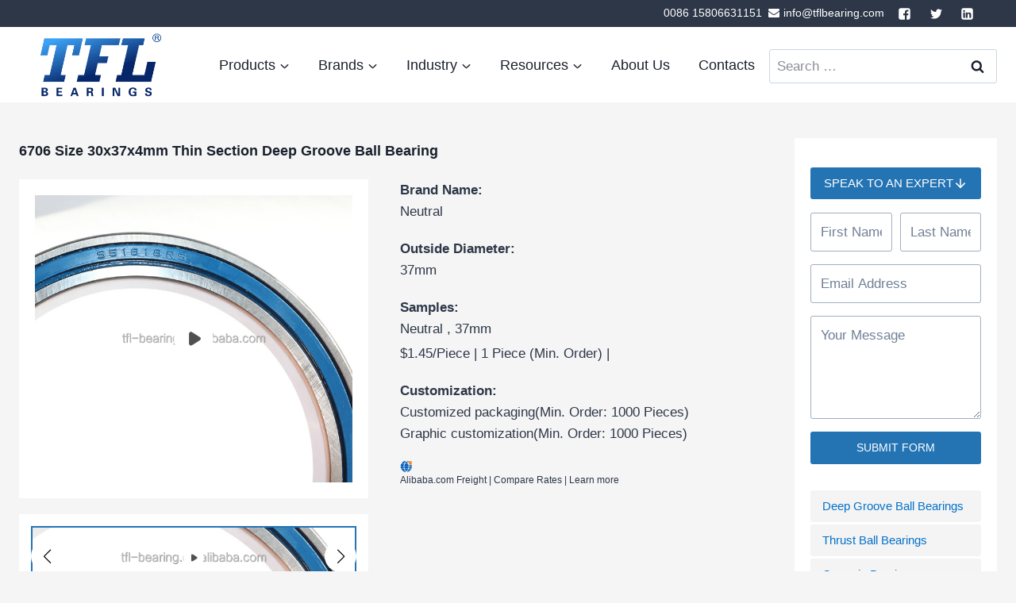

--- FILE ---
content_type: text/css
request_url: https://tflbearing.com/wp-content/cache/min/1/wp-content/plugins/kadence-blocks/dist/style-blocks-accordion.css?ver=1768529965
body_size: 11134
content:
.kt-accordion-wrap .kt-accordion-header-wrap{margin:0;padding:0}.kt-blocks-accordion-header{align-content:space-between;align-items:center;background-color:var(--global-palette8,#f2f2f2);border:0 solid rgba(0,0,0,0);border-radius:0;color:var(--global-palette5,#555555);display:flex;font-size:18px;padding:10px 14px;position:relative;line-height:24px;text-align:left;text-transform:none;transition:all ease-in-out .2s;width:100%;box-shadow:none;text-shadow:none}.kt-blocks-accordion-header .kt-blocks-accordion-title{word-wrap:break-word;white-space:normal}.kt-blocks-accordion-header .kb-svg-icon-wrap svg{width:1em;height:1em}.kt-blocks-accordion-header:focus{box-shadow:none;text-shadow:none}.kt-blocks-accordion-header:hover{background-color:var(--global-palette7,#eeeeee);color:var(--global-palette5,#444444);box-shadow:none;text-shadow:none}.kt-blocks-accordion-header:hover .kt-blocks-accordion-icon-trigger:after,.kt-blocks-accordion-header:hover .kt-blocks-accordion-icon-trigger:before{background-color:currentColor}.kt-blocks-accordion-header.kt-accordion-panel-active{background-color:var(--global-palette5,#444444);color:#fff}.kt-blocks-accordion-header.kt-accordion-panel-active .kt-blocks-accordion-icon-trigger:after,.kt-blocks-accordion-header.kt-accordion-panel-active .kt-blocks-accordion-icon-trigger:before{background-color:currentColor}.kt-accodion-icon-style-basiccircle .kt-blocks-accordion-header:hover .kt-blocks-accordion-icon-trigger,.kt-accodion-icon-style-xclosecircle .kt-blocks-accordion-header:hover .kt-blocks-accordion-icon-trigger,.kt-accodion-icon-style-arrowcircle .kt-blocks-accordion-header:hover .kt-blocks-accordion-icon-trigger{background-color:var(--global-palette5,#444444)}.kt-accodion-icon-style-basiccircle .kt-blocks-accordion-header:hover .kt-blocks-accordion-icon-trigger:after,.kt-accodion-icon-style-basiccircle .kt-blocks-accordion-header:hover .kt-blocks-accordion-icon-trigger:before,.kt-accodion-icon-style-xclosecircle .kt-blocks-accordion-header:hover .kt-blocks-accordion-icon-trigger:after,.kt-accodion-icon-style-xclosecircle .kt-blocks-accordion-header:hover .kt-blocks-accordion-icon-trigger:before,.kt-accodion-icon-style-arrowcircle .kt-blocks-accordion-header:hover .kt-blocks-accordion-icon-trigger:after,.kt-accodion-icon-style-arrowcircle .kt-blocks-accordion-header:hover .kt-blocks-accordion-icon-trigger:before{background-color:var(--global-palette7,#eeeeee)}.kt-accodion-icon-style-basiccircle .kt-blocks-accordion-header.kt-accordion-panel-active .kt-blocks-accordion-icon-trigger,.kt-accodion-icon-style-xclosecircle .kt-blocks-accordion-header.kt-accordion-panel-active .kt-blocks-accordion-icon-trigger,.kt-accodion-icon-style-arrowcircle .kt-blocks-accordion-header.kt-accordion-panel-active .kt-blocks-accordion-icon-trigger{background-color:#fff}.kt-accodion-icon-style-basiccircle .kt-blocks-accordion-header.kt-accordion-panel-active .kt-blocks-accordion-icon-trigger:after,.kt-accodion-icon-style-basiccircle .kt-blocks-accordion-header.kt-accordion-panel-active .kt-blocks-accordion-icon-trigger:before,.kt-accodion-icon-style-xclosecircle .kt-blocks-accordion-header.kt-accordion-panel-active .kt-blocks-accordion-icon-trigger:after,.kt-accodion-icon-style-xclosecircle .kt-blocks-accordion-header.kt-accordion-panel-active .kt-blocks-accordion-icon-trigger:before,.kt-accodion-icon-style-arrowcircle .kt-blocks-accordion-header.kt-accordion-panel-active .kt-blocks-accordion-icon-trigger:after,.kt-accodion-icon-style-arrowcircle .kt-blocks-accordion-header.kt-accordion-panel-active .kt-blocks-accordion-icon-trigger:before{background-color:var(--global-palette5,#444444)}.kt-blocks-accordion-title-wrap{display:flex;padding-right:10px}.kt-accodion-icon-side-left .kt-blocks-accordion-title-wrap{padding-right:0}.kt-pane-header-alignment-center button.kt-blocks-accordion-header{text-align:center}.kt-pane-header-alignment-center button.kt-blocks-accordion-header .kt-blocks-accordion-title-wrap{flex-grow:2;justify-content:center}.kt-pane-header-alignment-right button.kt-blocks-accordion-header{text-align:right}.kt-pane-header-alignment-right button.kt-blocks-accordion-header .kt-blocks-accordion-title-wrap{flex-grow:2;justify-content:flex-end}.kt-pane-header-alignment-right button.kt-blocks-accordion-header .kt-blocks-accordion-icon-trigger{margin-left:10px}.kt-acccordion-button-label-hide .kt-blocks-accordion-title{display:none}.kt-accordion-panel-inner:after{clear:both;display:table;content:""}.kt-accodion-icon-style-none .kt-blocks-accordion-icon-trigger{display:none}.kt-accodion-icon-side-left .kt-blocks-accordion-icon-trigger{order:-1;margin-left:0;margin-right:10px}.kt-blocks-accordion-icon-trigger{display:block;height:24px;margin-left:auto;position:relative;transition:all ease-in-out .2s;width:24px;min-width:24px;box-sizing:content-box}.kt-blocks-accordion-icon-trigger:after,.kt-blocks-accordion-icon-trigger:before{background-color:var(--global-palette5,#444444)}.kt-accodion-icon-style-basic .kt-blocks-accordion-header.kt-accordion-panel-active .kt-blocks-accordion-icon-trigger:before,.kt-accodion-icon-style-basiccircle .kt-blocks-accordion-header.kt-accordion-panel-active .kt-blocks-accordion-icon-trigger:before{transform:rotate(0deg)}.kt-accodion-icon-style-basic .kt-blocks-accordion-header.kt-accordion-panel-active .kt-blocks-accordion-icon-trigger:after,.kt-accodion-icon-style-basiccircle .kt-blocks-accordion-header.kt-accordion-panel-active .kt-blocks-accordion-icon-trigger:after{transform:rotate(0deg)}.kt-accodion-icon-style-basic .kt-blocks-accordion-icon-trigger:after,.kt-accodion-icon-style-basic .kt-blocks-accordion-icon-trigger:before,.kt-accodion-icon-style-basiccircle .kt-blocks-accordion-icon-trigger:after,.kt-accodion-icon-style-basiccircle .kt-blocks-accordion-icon-trigger:before{content:"";height:4px;position:absolute;transition:all ease-in-out 0.1333333333s;width:20px;left:2px;top:10px}.kt-accodion-icon-style-basic .kt-blocks-accordion-icon-trigger:before,.kt-accodion-icon-style-basiccircle .kt-blocks-accordion-icon-trigger:before{transform:rotate(90deg);transform-origin:50%}.kt-accodion-icon-style-basic .kt-blocks-accordion-icon-trigger:after,.kt-accodion-icon-style-basiccircle .kt-blocks-accordion-icon-trigger:after{transform:rotate(0deg);transform-origin:50%}.kt-accodion-icon-style-basiccircle .kt-blocks-accordion-icon-trigger{background-color:currentColor;border-radius:50%}.kt-accodion-icon-style-basiccircle .kt-blocks-accordion-icon-trigger:after,.kt-accodion-icon-style-basiccircle .kt-blocks-accordion-icon-trigger:before{background-color:#fff;width:16px;left:4px;top:10px}.kt-accodion-icon-style-xclose .kt-blocks-accordion-header.kt-accordion-panel-active .kt-blocks-accordion-icon-trigger:before,.kt-accodion-icon-style-xclosecircle .kt-blocks-accordion-header.kt-accordion-panel-active .kt-blocks-accordion-icon-trigger:before{transform:rotate(45deg)}.kt-accodion-icon-style-xclose .kt-blocks-accordion-header.kt-accordion-panel-active .kt-blocks-accordion-icon-trigger:after,.kt-accodion-icon-style-xclosecircle .kt-blocks-accordion-header.kt-accordion-panel-active .kt-blocks-accordion-icon-trigger:after{transform:rotate(-45deg)}.kt-accodion-icon-style-xclose .kt-blocks-accordion-icon-trigger:after,.kt-accodion-icon-style-xclose .kt-blocks-accordion-icon-trigger:before,.kt-accodion-icon-style-xclosecircle .kt-blocks-accordion-icon-trigger:after,.kt-accodion-icon-style-xclosecircle .kt-blocks-accordion-icon-trigger:before{content:"";height:4px;position:absolute;transition:all ease-in-out 0.1333333333s;width:20px;left:2px;top:10px}.kt-accodion-icon-style-xclose .kt-blocks-accordion-icon-trigger:before,.kt-accodion-icon-style-xclosecircle .kt-blocks-accordion-icon-trigger:before{transform:rotate(90deg);transform-origin:50%}.kt-accodion-icon-style-xclose .kt-blocks-accordion-icon-trigger:after,.kt-accodion-icon-style-xclosecircle .kt-blocks-accordion-icon-trigger:after{transform:rotate(0deg);transform-origin:50%}.kt-accodion-icon-style-xclosecircle .kt-blocks-accordion-icon-trigger{background-color:#333;border-radius:50%}.kt-accodion-icon-style-xclosecircle .kt-blocks-accordion-icon-trigger:after,.kt-accodion-icon-style-xclosecircle .kt-blocks-accordion-icon-trigger:before{background-color:#fff;width:16px;left:4px;top:10px}.kt-accodion-icon-style-arrow .kt-blocks-accordion-header.kt-accordion-panel-active .kt-blocks-accordion-icon-trigger:before,.kt-accodion-icon-style-arrowcircle .kt-blocks-accordion-header.kt-accordion-panel-active .kt-blocks-accordion-icon-trigger:before{transform:rotate(-45deg)}.kt-accodion-icon-style-arrow .kt-blocks-accordion-header.kt-accordion-panel-active .kt-blocks-accordion-icon-trigger:after,.kt-accodion-icon-style-arrowcircle .kt-blocks-accordion-header.kt-accordion-panel-active .kt-blocks-accordion-icon-trigger:after{transform:rotate(45deg)}.kt-accodion-icon-style-arrow .kt-blocks-accordion-icon-trigger:after,.kt-accodion-icon-style-arrow .kt-blocks-accordion-icon-trigger:before,.kt-accodion-icon-style-arrowcircle .kt-blocks-accordion-icon-trigger:after,.kt-accodion-icon-style-arrowcircle .kt-blocks-accordion-icon-trigger:before{content:"";height:2px;position:absolute;top:11px;transition:all ease-in-out 0.1333333333s;width:12px}.kt-accodion-icon-style-arrow .kt-blocks-accordion-icon-trigger:before,.kt-accodion-icon-style-arrowcircle .kt-blocks-accordion-icon-trigger:before{left:2px;transform:rotate(45deg);transform-origin:50%}.kt-accodion-icon-style-arrow .kt-blocks-accordion-icon-trigger:after,.kt-accodion-icon-style-arrowcircle .kt-blocks-accordion-icon-trigger:after{transform:rotate(-45deg);right:2px;transform-origin:50%}.kt-accodion-icon-style-arrowcircle .kt-blocks-accordion-icon-trigger{background-color:#333;border-radius:50%}.kt-accodion-icon-style-arrowcircle .kt-blocks-accordion-icon-trigger:after,.kt-accodion-icon-style-arrowcircle .kt-blocks-accordion-icon-trigger:before{background-color:#fff;width:10px}.kt-accodion-icon-style-arrowcircle .kt-blocks-accordion-icon-trigger:before{left:4px}.kt-accodion-icon-style-arrowcircle .kt-blocks-accordion-icon-trigger:after{right:4px}.kt-accordion-header-wrap{margin-top:8px}.kt-accordion-inner-wrap .wp-block-kadence-pane:first-child>.kt-accordion-header-wrap{margin-top:0}.kt-accordion-inner-wrap{column-gap:var(--global-kb-gap-md,2rem)}.kt-accordion-panel-inner{padding:20px;border:1px solid var(--global-palette7,#eeeeee);border-top-width:0}.kt-accordion-panel{display:block}.kt-accordion-panel.kt-accordion-panel-hidden{max-height:0!important;overflow:hidden;display:none}.kt-accordion-initialized .kt-panel-is-collapsing,.kt-accordion-initialized .kt-panel-is-expanding{transition:height .45s ease;position:relative;height:0;overflow:hidden}.kt-accordion-header-wrap .kt-btn-side-left{padding-right:.25em}.kt-accordion-header-wrap .kt-btn-side-right{padding-left:.25em}.kt-accordion-header-wrap .kt-acccordion-button-label-hide .kb-svg-icon-wrap{padding-left:0;padding-right:0}.rtl .kt-blocks-accordion-icon-trigger{margin-left:0;margin-right:auto}.rtl .kt-blocks-accordion-title-wrap{padding-left:10px;padding-right:0}